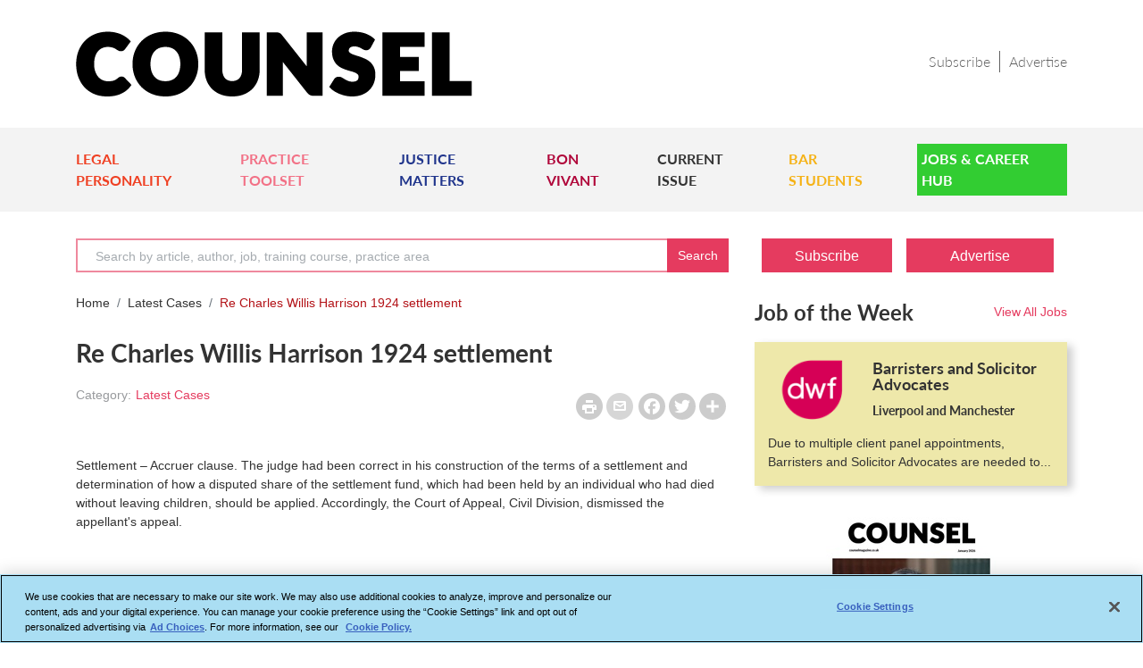

--- FILE ---
content_type: text/html; charset=utf-8
request_url: https://www.counselmagazine.co.uk/content/Re-Charles-Willis-Harrison-1924-settlement
body_size: 14189
content:
 <!DOCTYPE html> <html lang="en"> <head> <meta charset="utf-8" /> <meta name="viewport" content="width=device-width, initial-scale=1.0"> <title>
	Re Charles Willis Harrison 1924 settlement | COUNSEL | The Magazine of the Bar of England and Wales
</title> <link rel="shortcut icon" href="/Mvc/Contents/Images/favicon.ico" type="image/png" /> <link rel="stylesheet" href="https://cdn.jsdelivr.net/npm/bootstrap@4.5.3/dist/css/bootstrap.min.css" integrity="sha384-TX8t27EcRE3e/ihU7zmQxVncDAy5uIKz4rEkgIXeMed4M0jlfIDPvg6uqKI2xXr2" crossorigin="anonymous"> <link rel="stylesheet" href="https://cdnjs.cloudflare.com/ajax/libs/font-awesome/4.7.0/css/font-awesome.min.css" /> <link href="/Mvc/Contents/CSS/owl.carousel.min.css?v=24" rel="stylesheet" /> <link href="/Mvc/Contents/CSS/common-style.min.css?v=24" rel="stylesheet" /> <link href="/Mvc/Contents/CSS/left-content-style.min.css?v=24" rel="stylesheet" /> <link href="/Mvc/Contents/CSS/right-content-style.min.css?v=24" rel="stylesheet" /> <link href="/Mvc/Contents/CSS/footer.min.css?v=24" rel="stylesheet" /> <script src="/Mvc/Contents/JS/jquery.min.js"></script> <script async src="https://securepubads.g.doubleclick.net/tag/js/gpt.js"></script> <script type="text/plain" class="optanon-category-4">
        window.googletag = window.googletag || { cmd: [] };
    </script> <script>
        window.dataLayer = window.dataLayer || [];
    </script> <script type="text/plain" class="optanon-category-2-4">
(function(w,d,s,l,i){w[l]=w[l]||[];w[l].push({'gtm.start':
new Date().getTime(),event:'gtm.js'});var f=d.getElementsByTagName(s)[0],
j=d.createElement(s),dl=l!='dataLayer'?'&l='+l:'';j.async=true;j.src=
'https://www.googletagmanager.com/gtm.js?id='+i+dl;f.parentNode.insertBefore(j,f);
})(window,document,'script','dataLayer','GTM-5MZQBDZ');</script> <script type="text/javascript" src="/Mvc/Contents/JS/Searchbox.min.js?v=24"></script> <style type="text/css" media="all">@media (max-width: 767px) {
    .top-ad {
         text-align: center;
    margin: 20px auto 10px;
    }
}


/*Student Cover*/
.virtual-block.mb-4{
	margin-bottom : 0 !important;
}

#div-gpt-ad-1614186962700-0 {
  display: none;
}</style><style type="text/css" media="all">#ot-sdk-btn.ot-sdk-show-settings, #ot-sdk-btn.optanon-show-settings{
color: #000000 !important;
border: none !important;
font-size: 13px!important;
padding: 0px !important;

}
#ot-sdk-btn.ot-sdk-show-settings, #ot-sdk-btn.optanon-show-settings{
	line-height: 26px !important;
}
#ot-sdk-btn.ot-sdk-show-settings:hover, #ot-sdk-btn.optanon-show-settings:hover {
text-decoration: none !important;
background-color: transparent !important;
}</style><script type="text/javascript" src="https://www.googletagmanager.com/gtag/js?id=UA-2545654-35"></script><meta property="og:title" content="Re Charles Willis Harrison 1924 settlement" /><meta property="og:type" content="article" /><meta property="og:url" content="https://www.counselmagazine.co.uk/content/Re-Charles-Willis-Harrison-1924-settlement" /><meta property="og:site_name" content="Counsel Magazine" /><meta name="Generator" content="Sitefinity 15.4.8600.0 DX" /><link rel="canonical" href="https://www.counselmagazine.co.uk/content/Re-Charles-Willis-Harrison-1924-settlement" /><meta property="og:url" content="https://www.counselmagazine.co.uk/content/Re-Charles-Willis-Harrison-1924-settlement" /><meta property="twitter:title" content="Re Charles Willis Harrison 1924 settlement" /><meta property="og:type" content="news" /><meta /><meta property="twitter:url" content="https://www.counselmagazine.co.uk/content/Re-Charles-Willis-Harrison-1924-settlement" /><meta property="twitter:card" content="summary_large_image" /><meta property="twitter:site" content="@CounselMagazine" /><meta property="og:description" content="Settlement – Accruer clause. The judge had been correct in his construction of the terms of a settlement and determination of how a disputed share of the settlement fund, which had been held by an individual who had died without leaving children, should be applied. Accordingly, the Court of Appeal, Civil Division, dismissed the appellant&#39;s appeal." /><meta property="twitter:description" content="Settlement – Accruer clause. The judge had been correct in his construction of the terms of a settlement and determination of how a disputed share of the settlement fund, which had been held by an individual who had died without leaving children, should be applied. Accordingly, the Court of Appeal, Civil Division, dismissed the appellant&#39;s appeal." /><meta property="og:image" content="/images/uploadedfiles/counsel_default.jpg" /><meta property="twitter:image" content="/images/uploadedfiles/counsel_default.tmb-twitterthu.jpg" /><meta name="description" content="Settlement – Accruer clause. The judge had been correct in his construction of the terms of a settlement and determination of how a disputed share of the settlement fund, which had been held by an individual who had died without leaving children, should be applied. Accordingly, the Court of Appeal, Civil Division, dismissed the appellant&#39;s appeal." /></head> <body class="home-job-parent"> <noscript><iframe class="optanon-category-4" src="https://www.googletagmanager.com/ns.html?id=GTM-5MZQBDZ" height="0" width="0" style="display: none; visibility: hidden"></iframe></noscript> <div id='div-gpt-ad-1612259901199-0'> <script type="text/plain" class="optanon-category-4">
            googletag.cmd.push(function () { googletag.display('div-gpt-ad-1612259901199-0'); });
        </script> </div> 
<div class="sf_cols" data-sf-element="Row">
    <div class="sf_colsOut sf_3cols_1_25">
        <div id="Top_Add_Section_TA1DB1CF2057_Col00" class="sf_colsIn sf_3cols_1in_25" data-sf-element="Column 1">
            
        </div>
    </div>
    <div class="sf_colsOut sf_3cols_2_50">
        <div id="Top_Add_Section_TA1DB1CF2057_Col01" class="sf_colsIn sf_3cols_2in_50" data-sf-element="Column 2">
<script type="text/plain" class="optanon-category-2">

var appInsights=window.appInsights||function(a){
  function b(a){c[a]=function(){var b=arguments;c.queue.push(function(){c[a].apply(c,b)})}}var c={config:a},d=document,e=window;setTimeout(function(){var b=d.createElement("script");b.src=a.url||"https://az416426.vo.msecnd.net/scripts/a/ai.0.js",d.getElementsByTagName("script")[0].parentNode.appendChild(b)});try{c.cookie=d.cookie}catch(a){}c.queue=[];for(var f=["Event","Exception","Metric","PageView","Trace","Dependency"];f.length;)b("track"+f.pop());if(b("setAuthenticatedUserContext"),b("clearAuthenticatedUserContext"),b("startTrackEvent"),b("stopTrackEvent"),b("startTrackPage"),b("stopTrackPage"),b("flush"),!a.disableExceptionTracking){f="onerror",b("_"+f);var g=e[f];e[f]=function(a,b,d,e,h){var i=g&&g(a,b,d,e,h);return!0!==i&&c["_"+f](a,b,d,e,h),i}}return c
  }({
      instrumentationKey:"81cdb87a-e807-4631-9aae-d5d696439d12"
  });

window.appInsights=appInsights,appInsights.queue&&0===appInsights.queue.length&&appInsights.trackPageView();
</script>


            
        </div>
    </div>
    <div class="sf_colsOut sf_3cols_3_25">
        <div id="Top_Add_Section_TA1DB1CF2057_Col02" class="sf_colsIn sf_3cols_3in_25" data-sf-element="Column 3">
            
        </div>
    </div>
</div>

 <!-- /6831/LN_Counsel/Mobile --> <div id='div-gpt-ad-1614186962700-0'> <script type="text/plain" class="optanon-category-4">
            googletag.cmd.push(function () { googletag.display('div-gpt-ad-1614186962700-0'); });
        </script> </div> <div class="top-ad"> <div id='div-gpt-ad-1613381941173-0'> <script type="text/plain" class="optanon-category-4">
                googletag.cmd.push(function() { googletag.display('div-gpt-ad-1613381941173-0'); });
            </script> </div> </div> 

<div >
    <div class="sfContentBlock sf-Long-text" ><iframe class="optanon-category-4" src="https://www.googletagmanager.com/ns.html?id=GTM-5MZQBDZ" height="0" width="0" style="display: none; visibility: hidden" sandbox="allow-scripts allow-same-origin allow-presentation allow-popups allow-popups-to-escape-sandbox"></iframe></div>
</div>


<div class="container">
    <div class="row header">
        
        <div class="float-left col-5 col-lg-5 col-md-8 col-sm-5">
            <a href="/"> <img src='/Mvc/Contents/Images/Counsel_CMYK_Primary_Black.png' title="Counsel magazine" alt="counsel_logo"></a>
        </div>
        
            <div class="float-right col-7 col-lg-7 col-md-4 col-sm-7 right-column">
                <div class="header-right">
                        <a class="header-secondary-nav" target="_self" href="/forms/subscribe">Subscribe</a>
                        <a class="header-secondary-nav" target="_self" href="/forms/advertise-us">Advertise</a>

                </div>
                <button class="float-right openbtn" type="button" onclick="openNav()">☰</button>
            </div>
    </div>

    
    <div id="mySidepanel" class="sidepanel">
        <a href="javascript:void(0)" class="closebtn" onclick="closeNav()">×</a>

            <div class="mob-menu">
                            <a href="/category/legal-personality" target="_self">LEGAL PERSONALITY</a>
                            <a href="/category/practice-toolset" target="_self">PRACTICE TOOLSET</a>
                            <a href="/category/justice-matters" target="_self">JUSTICE MATTERS</a>
                            <a href="/category/bon-vivant" target="_self">BON VIVANT</a>
                            <a href="/issue" target="_self">CURRENT ISSUE</a>
                            <a href="/category/bar-students" target="_self">BAR STUDENTS</a>

                <button class="dropdown-btn"  type="button">
                    JOBS &amp; CAREER HUB
                    <i class="fa fa-caret-down" aria-hidden="true"></i>
                </button>
                <div class="dropdown-container">
                                <a href="/career-hub" target="_self">Jobs &amp; Career Hub</a>
                            <a href="/career-hub/jobs-and-career" target="_self">View All Jobs</a>
                            <a href="/career-hub/career-clinic" target="_self">Career Clinic</a>
                            <a href="/career-hub/strategic-moves" target="_self">Strategic Moves</a>
                            <a href="/career-hub/partners" target="_self">Partners</a>
                            <a href="/career-hub/training-courses" target="_self">Training Courses</a>
                            <a href="/career-hub/training-course-providers" target="_self">Training Course Providers</a>

                </div>

                }
                        <a href="/forms/subscribe" class="bottom-links" target="_self">Subscribe</a>
                        <a href="/forms/advertise-us" class="bottom-links" target="_self">Advertise</a>

            </div>
    </div>
</div>

    <div class="container-fluid counsel-navigation">
        <div class="container">

            <nav class="navbar navbar-expand-sm main-navigation pl-0 pr-0">
                <ul class="navbar-nav">
                                <li class="nav-item">
                                    <a class="pomegranate-color" href="/category/legal-personality" target="_self"> LEGAL PERSONALITY </a>
                                </li>
                                <li class="nav-item">
                                    <a class="froly-color" href="/category/practice-toolset" target="_self"> PRACTICE TOOLSET </a>
                                </li>
                                <li class="nav-item">
                                    <a class="jackson-purple-color" href="/category/justice-matters" target="_self"> JUSTICE MATTERS </a>
                                </li>
                                <li class="nav-item">
                                    <a class="shiraz-color" href="/category/bon-vivant" target="_self"> BON VIVANT </a>
                                </li>
                                <li class="nav-item">
                                    <a class="default-color" href="/issue" target="_self"> CURRENT ISSUE </a>
                                </li>
                                <li class="nav-item">
                                    <a class="burnt-yellow" href="/category/bar-students" target="_self"> BAR STUDENTS </a>
                                </li>
                                <li class="nav-item snip1217 dropdown">
                                    <a class="limegreen-color limegreen-color-reverse" href="/career-hub" target="_self">Jobs &amp; Career Hub</a>
                                    <ul class="sub" id="sub-menu-dropdown">
                                                <li><a alt="Menu Link" href="/career-hub/jobs-and-career" target="_self">View All Jobs</a></li>
                                                <li><a alt="Menu Link" href="/career-hub/career-clinic" target="_self">Career Clinic</a></li>
                                                <li><a alt="Menu Link" href="/career-hub/strategic-moves" target="_self">Strategic Moves</a></li>
                                                <li><a alt="Menu Link" href="/career-hub/partners" target="_self">Partners</a></li>
                                                <li><a alt="Menu Link" href="/career-hub/training-courses" target="_self">Training Courses</a></li>
                                                <li><a alt="Menu Link" href="/career-hub/training-course-providers" target="_self">Training Course Providers</a></li>

                                    </ul>
                                </li>
                </ul>
            </nav>
        </div>
    </div>
 <div class="container"> <div class="row"> <div class="col-xl-8 col-lg-8 col-md-8 col-sm-12 col-xs-12"> 

<div >
    <div class="sfContentBlock sf-Long-text" ><div class="input-group mb-4" action="/ln-search"><input class="form-control counsel-search" maxlength="128" placeholder="Search by article, author, job, training course, practice area" size="30" type="text" name="Search" data-bind="textInput : SearchedKeyword,event: {keypress: onEnter}" id="nlj_desktop_search_keywords"><div class="input-group-prepend"><button id="btn_desktopSearch" type="button" class="input-group-text border-left-0 top-search-btn-color cursor">Search
 </button></div></div></div>
</div> <div class="clear"></div> 



<script>
window.googletag = window.googletag || { cmd: [] };
googletag.cmd.push(function () {

    googletag.defineSlot('/6831/LN_Counsel/LN', [[728, 90], [970, 90], [320, 100], [320, 50], [970, 250]], 'div-gpt-ad-1613381941173-0').addService(googletag.pubads());

    googletag.defineSlot('/6831/LN_Counsel/Mobile', [[320, 100], [320, 50]], 'div-gpt-ad-1614186962700-0').addService(googletag.pubads());

    googletag.defineSlot('/6831/LN_Counsel/sidebar', [[300, 600], [300, 250]], 'div-gpt-ad-1612260052783-0').addService(googletag.pubads());

    googletag.defineSlot('/6831/LN_Counsel/Skyscrapers', [120, 600], 'div-gpt-ad-1614090176023-0').addService(googletag.pubads());

    googletag.defineOutOfPageSlot('/6831/LN_Counsel/outofpage', 'div-gpt-ad-1612259901199-0').addService(googletag.pubads()).setTargeting('pos', 'oop');

    googletag.pubads().enableSingleRequest();
    googletag.pubads().setTargeting("noderef", "");
    googletag.pubads().setTargeting("PageTitle", "Re Charles Willis Harrison 1924 settlement");
    googletag.pubads().setTargeting("category", "Latest Cases");
    googletag.pubads().enableAsyncRendering();
    googletag.pubads().collapseEmptyDivs();
    googletag.enableServices();
});
</script>

<script type="text/plain" class="optanon-category-4" src="https://static.addtoany.com/menu/page.js"></script>


    <nav class="d-none d-md-block">
        <ol class="breadcrumb breadcrumb-desktop-color pl-0 mob-border-bottom">
            <li class="breadcrumb-item">
                <a href="/">Home</a>
            </li>
            <li class="breadcrumb-item">
                <a href="/category/latest-cases">Latest Cases</a>
            </li>
            <li class="breadcrumb-item active breadcrumb-crop-text">Re Charles Willis Harrison 1924 settlement</li>
        </ol>
    </nav>
    <h1> Re Charles Willis Harrison 1924 settlement</h1>
<div class="row mb-30">
    <div class="col-xl-6 col-lg-6 col-md-6 col-sm-12 col-xs-12">

        <div class="post-text">

            <span class="grey-text">Category:</span>
                <span class="remove-post-text">
                        <a href=/category/latest-cases>Latest Cases</a>
                        <span>
                        </span>
                </span>

        </div>
    </div>
    <div class="col-xl-6 col-lg-6 col-md-6 col-sm-12 col-xs-12 right-media-icons">
        <div class="post-text mt-2 float-none float-lg-right float-md-right">
            <span class="print-page inline align-top">
                <a href="/MVC/Views/PrinterFriendlyVersion.html#Re Charles Willis Harrison 1924 settlement"><img alt="Printer" src="/Mvc/Contents/Images/printer.png" /></a>
            </span>
            <span class="inline align-top"><a href="mailto:?subject=Counsel&amp;amp;body=https://www.counselmagazine.co.uk/content/Re-Charles-Willis-Harrison-1924-settlement"><img alt="Email" src="/Mvc/Contents/Images/mail-details.png" /></a></span>
            <!-- Go to www.addtoany.com/dashboard to customize your tools -->
            <span class="a2a_kit a2a_kit_size_32 a2a_default_style inline">
                <a class="a2a_button_facebook"></a>
                <a class="a2a_button_twitter"></a>
                <a class="a2a_dd" href="https://www.addtoany.com/share"></a>
            </span>
        </div>
    </div>
</div>

<div class="article-text mb-30">
Settlement – Accruer clause. The judge had been correct in his construction of the terms of a settlement and determination of how a disputed share of the settlement fund, which had been held by an individual who had died without leaving children, should be applied. Accordingly, the Court of Appeal, Civil Division, dismissed the appellant's appeal.
</div>





<div class="print-content d-none">
    <div class="print-breadcrumb d-none d-md-block">
        <a href="/">Home</a> &gt; <a href="/category/latest-cases">Latest Cases</a> &gt; Re Charles Willis Harrison 1924 settlement
    </div>
    <hr class="print-hr">
    <div class="row mb-4">
        <div class="col-sm-12 col-md-8 col-lg-10 inlineBlock">
            <div class="node-title">Re Charles Willis Harrison 1924 settlement</div>
        </div>
    </div>
    <div class="content clearfix">

            <div class="mb-4">
                Settlement – Accruer clause. The judge had been correct in his construction of the terms of a settlement and determination of how a disputed share of the settlement fund, which had been held by an individual who had died without leaving children, should be applied. Accordingly, the Court of Appeal, Civil Division, dismissed the appellant's appeal.
            </div>
        <br />

            <div class="field field-name-field-category field-type-taxonomy-term-reference field-label-inline clearfix">
                <div class="field-label">Category:&nbsp;</div>
                <div class="field-items">
                    <div class="field-item even">
                            <a href="/category/latest-cases" typeof="Concept" property="prefLabel" datatype="">Latest Cases</a>
                            <span class="print-footnote">[1]</span>
                    </div>
                </div>
            </div>

        <div class="print-footer">
            <div id="block-boxes-css-overrides" class="block block-boxes block-boxes-simple">
                <div class="content">
                    <div id="boxes-box-css_overrides" class="boxes-box">
                        <div class="boxes-box-content">
                            <p>
                                */
                            </p>
                        </div>
                    </div>
                </div>
            </div>
        </div>
    </div>
    <br />
    <div id="sourceURL" class="print-source_url">
        <strong> SourceURL: </strong>
        <span class="source"></span>
    </div>
    <br />
    <div id="links" class="print-links">
        <strong> Links: </strong><br />
        <span class="links"></span>
    </div>
</div>



<script>
    $(".print-page").click(function () {
        var masterContent = $('.print-content').html();
        localStorage.setItem("print-content", masterContent)
    });
</script>
 </div> <div class="col-xl-4 col-lg-4 col-md-4 col-sm-12 col-xs-12"> 

<div >
    <div class="sfContentBlock sf-Long-text" ><div style="display: inline-block"><a class="button-color subscribe-btn d-none d-md-block mb-4" href="/forms/subscribe">Subscribe</a>
<a class="button-color advertise-btn d-none d-md-block mb-4" href="/forms/advertise-us">Advertise</a>
</div></div>
</div>

    <div class="joboftheweek">
      <div class="column-wrap">
        <div class="row">
            <div class="col-xl-8 col-lg-8 col-md-8 col-sm-8 col-xs-8 jobtitlecol8">
                <h2 class="float-left">Job of the Week</h2>
            </div>
            <div class="col-xl-4 col-lg-4 col-md-4 col-sm-4 col-xs-4 jobtitlecol4">
                <div class="view-link float-right">
                    <a href="/career-hub/jobs-and-career">View All Jobs</a>
                </div>
            </div>
        </div>
    </div>
    <div class="career-board job-of-week mb-30">
                <div class="row">
                    <a class="job-column" href="/career-hub/jobs-and-career/barristers-and-solicitor-advocates">
                        <div class="row">
                                <div class="col-4 col-xl-4 col-lg-4 col-md-4 col-sm-3 col-xs-3 pr-0 job-left-image">
                                    <img src="/images/career-hub/dwf8591eda8f80c4ac4905a027450f0fd41.tmb-carlisting.png?sfvrsn=7f9da72d_1" alt="Barristers and Solicitor Advocates">
                                </div>
                            <div class="col-8 col-xl-8 col-lg-8 col-md-8 col-sm-9 col-xs-9">
                                <h4 class="job-title" title="Barristers and Solicitor Advocates">
                                    Barristers and Solicitor Advocates
                                </h4>
                                <p class="job-location">Liverpool and Manchester</p>
                            </div>
                            <div class="col-xl-12 col-lg-12 col-md-12 col-sm-12 col-xs-12 textalingment">
                                <p class="job-info" title="Due to multiple client panel appointments, Barristers and Solicitor Advocates are needed to join our team in Liverpool and Manchester.">
                                    Due to multiple client panel appointments, Barristers and Solicitor Advocates are needed to join our team in Liverpool and Manchester.
                                </p>
                            </div>
                        </div>
                    </a>
                </div>
    </div>
    </div>









        <a href=https://lnprodstorage.z35.web.core.windows.net/Counsel/2026/January/QMno9M6Lf0dOvBsLaaKHfseznxoReHB3/html/index.html target="_blank" class="virtual-block mb-4 virtual-mob-block" title="View virtual issue">
            <img class="mx-auto d-block" src=/images/career-hub/c_2026_vol_issue01_january_ofc.tmb-issuelist.jpg?sfvrsn=5b7aed9e_1 width="191" height="263" alt="virtual magazine">
            <span class="virtual-message mb-30">View virtual issue</span>
        </a>

<div >
    <div class="sfContentBlock sf-Long-text" ><a title="Bar Student Guide 2025" class="virtual-block mb-4" target="_blank" href="https://lnprodstorage.z35.web.core.windows.net/Counsel/2025/Student%20Supplement/7w5w51rbInEeJ2mFcN26wbihWqGQ5kUA/html/index.html"><img src="/images/uploadedfiles/c_2025_vol_studentsupplement_oct_ofc.jpg?sfvrsn=a9696407_1" height="263" class="mx-auto d-block" width="191" alt="Bar Student Guide 2025"><span class="virtual-message mb-30">Bar Student Guide 2025</span>
</a></div>
</div>
<div >
    <div class="sfContentBlock sf-Long-text" ><div class="column-wrap"><h2 class="float-left">Chair’s Column</h2><div class="view-link float-right"><a data-sf-ec-immutable="" href="/category/chairs-column">Read All</a>
 </div></div></div>
</div>


    <div class="chairs-list mb-4">
        <div class="features-column clear">
            <div class="row">
                    <a class="col-2 col-xl-3 col-lg-3 col-md-3 col-sm-2 col-xs-2 pr-0" href=/articles/in-the-chair-the-roads-ahead>
                        <img alt="Feature image" src=/images/career-hub/kbkc-jesshurd021-x_400x400.tmb-articleimg.jpg?sfvrsn=98603a74_1 class="feature-left-image" />
                    </a>

                <div class="col-10 col-xl-9 col-lg-9 col-md-9 col-sm-10 col-xs-10 feature-text">
                    <h4 class="feature-title right-content-title"><a href=/articles/in-the-chair-the-roads-ahead title="In the Chair: the roads ahead">In the Chair: the roads ahead</a></h4>
                    <p class="crop-text crop-standfirst-n-shakers"><p>Kirsty Brimelow KC,&nbsp;Chair of the Bar, sets our course for 2026</p></p>
                </div>
            </div>
        </div>       
    </div>

<div >
    <div class="sfContentBlock sf-Long-text" ><a href="https://lnprodstorage.z35.web.core.windows.net/Counsel/2025/Silks%20Supplement/KSrhxawyMZZHoBCsVw2cQC514bS5PfUD/html/index.html" target="_blank" class="virtual-block mb-4" title="View silk issue"><img src="/images/uploadedfiles/counsel_2025_silkssupplement_ofc.jpg?sfvrsn=e511a680_1" height="263" class="mx-auto d-block" width="191" alt="View silk issue"><span class="virtual-message mb-30">View silk issue</span>
</a></div>
</div>
<div >
    <div class="sfContentBlock sf-Long-text" ><a href="https://lnprodstorage.z35.web.core.windows.net/Counsel/2024/Student%20Guide/8eTUZlWYWiCty9C6h7SwxhZr1k1VHzE9/html/index.html" target="_blank" class="virtual-block mb-4" title="Bar Student Guide 2024"><img src="/images/uploadedfiles/c_2024_vol_studentsupplement_oct_ofc.jpg?sfvrsn=94b053db_1" height="263" class="mx-auto d-block" width="191" alt="Bar Student Guide 2024"><span class="virtual-message mb-30">Bar Student Guide 2024</span>
</a></div>
</div>








<div >
    <div class="sfContentBlock sf-Long-text" ><a href="https://lnprodstorage.z35.web.core.windows.net/Counsel/2023/StudentSupplement2023/z3vtoaojGyUHInCpLFbp44SrTPFLusxj/html/index.html" target="_blank" class="virtual-block mb-4" title="View bar student guide 2023"><img class="mx-auto d-block" src="/images/uploadedfiles/StudentSupp_2023_Cover_page_1332e1d4e-71fa-4b94-b6ab-acfcd2e13568.jpg" width="191" height="263" alt="View bar student guide 2023"><span class="virtual-message mb-30">View student guide 2023</span>
 </a></div>
</div>
<div >
    <div class="sfContentBlock sf-Long-text" ><a href="https://lnprodstorage.z35.web.core.windows.net/Counsel/2023/AISupplement2023/B6IKzPAfV0/html/index.html" target="_blank" class="virtual-block mb-4" title="AI special issue"><img class="mx-auto d-block" src="/images/uploadedfiles/aisupp_2023_covera22b77fd-142a-4145-a7ee-55f6d912f227.jpg" width="191" height="263" alt="AI special issue"><span class="virtual-message mb-30">AI special issue</span>
 </a></div>
</div>
<div >
    <div class="sfContentBlock sf-Long-text" ><div class="column-wrap"><h2 class="float-left">Sponsored</h2><div class="view-link float-right"><a data-sf-ec-immutable="" href="/category/sponsored-feature">Read All</a>
 </div></div></div>
</div>

    <div class="sponsored-wrapper">
            <div class="sponsored-column clear">
                <div class="row">
                    <div class="col-xl-12 col-lg-12 col-md-12 col-sm-12 col-xs-12 feature-text">
                        <h4 class="feature-title popular-sponsor-title"><a href="/articles/making-the-leap" title="Making the leap... to St Pauls Chambers">Making the leap... to St Pauls Chambers</a></h4>
                            <p class="crop-mov-n-shakers">What meaningful steps can you take in 2026 to advance your legal career? asks Thomas Cowan of St Pauls Chambers&nbsp;</p>

                    </div>
                </div>
            </div>
            <div class="sponsored-column clear">
                <div class="row">
                    <div class="col-xl-12 col-lg-12 col-md-12 col-sm-12 col-xs-12 feature-text">
                        <h4 class="feature-title popular-sponsor-title"><a href="/articles/unexpected-results-street-drug-contamination-poly-drug-use" title="Unexpected results: Street drug contamination and poly drug use">Unexpected results: Street drug contamination and poly drug use</a></h4>
                            <p class="crop-mov-n-shakers">Marie Law, Director of Toxicology at AlphaBiolabs, explains why drugs may appear in test results, despite the donor denying use of them&nbsp;</p>

                    </div>
                </div>
            </div>
            <div class="sponsored-column clear">
                <div class="row">
                    <div class="col-xl-12 col-lg-12 col-md-12 col-sm-12 col-xs-12 feature-text">
                        <h4 class="feature-title popular-sponsor-title"><a href="/articles/are-you-capitalising-on-the-power-of-time-" title="Are you capitalising on the power of time?">Are you capitalising on the power of time?</a></h4>
                            <p class="crop-mov-n-shakers">Asks Louise Crush of Westgate Wealth Management&nbsp;</p>

                    </div>
                </div>
            </div>
            <div class="sponsored-column clear">
                <div class="row">
                    <div class="col-xl-12 col-lg-12 col-md-12 col-sm-12 col-xs-12 feature-text">
                        <h4 class="feature-title popular-sponsor-title"><a href="/articles/alphabiolabs-supports-the-christie-charity-with--500-giving-back-donation" title="AlphaBiolabs supports The Christie Charity with &#163;500 Giving Back donation">AlphaBiolabs supports The Christie Charity with &#163;500 Giving Back donation</a></h4>
                            <p class="crop-mov-n-shakers">AlphaBiolabs has donated £500 to The Christie Charity through its Giving Back initiative, helping to support cancer care, treatment and research across Greater Manchester, Cheshire and further afield</p>

                    </div>
                </div>
            </div>
            <div class="sponsored-column clear">
                <div class="row">
                    <div class="col-xl-12 col-lg-12 col-md-12 col-sm-12 col-xs-12 feature-text">
                        <h4 class="feature-title popular-sponsor-title"><a href="/articles/moving-on-up" title="Moving on up">Moving on up</a></h4>
                            <p class="crop-mov-n-shakers">Q&amp;A with criminal barrister Nick Murphy, who moved to New Park Court Chambers on the North Eastern Circuit in search of a better work-life balance</p>

                    </div>
                </div>
            </div>
    </div>

<div >
    <div class="sfContentBlock sf-Long-text" ><div class="column-wrap">
    <h2 class="float-left">Most Viewed</h2>
</div></div>
</div>
            <div class="popular-column clear">
                <div class="row">
                    <div class="col-xl-12 col-lg-12 col-md-12 col-sm-12 col-xs-12 feature-text">
                        <h4 class="feature-title popular-sponsor-title">
                            <a href="https://www.counselmagazine.co.uk/articles/why-do-you-want-to-be-a-barrister-">Why do you want to be a barrister?</a>
                        </h4>
                            <p class="crop-mov-n-shakers">With pupillage application season under way, Laura Wright reflects on her route to ‘tech barrister’ and offers advice for those aiming at a career at the Bar</p>
                    </div>
                </div>
            </div>
            <div class="popular-column clear">
                <div class="row">
                    <div class="col-xl-12 col-lg-12 col-md-12 col-sm-12 col-xs-12 feature-text">
                        <h4 class="feature-title popular-sponsor-title">
                            <a href="https://www.counselmagazine.co.uk/articles/how-the-jury-system-really-works">How the jury system really works</a>
                        </h4>
                            <p class="crop-mov-n-shakers">Jury-less trial proposals threaten fairness, legitimacy and democracy without ending the backlog, writes Professor Cheryl Thomas KC (Hon), the UK’s leading expert on juries, judges and courts </p>
                    </div>
                </div>
            </div>
            <div class="popular-column clear">
                <div class="row">
                    <div class="col-xl-12 col-lg-12 col-md-12 col-sm-12 col-xs-12 feature-text">
                        <h4 class="feature-title popular-sponsor-title">
                            <a href="https://www.counselmagazine.co.uk/articles/winning-cases-where-it-matters-tim-otty-kc">Winning cases where it matters:&#160;Tim Otty KC</a>
                        </h4>
                            <p class="crop-mov-n-shakers">Human rights cases don’t come bigger than this. Tim Otty KC, lead counsel for the Government of Ukraine in its case before the European Court against Russia, talks about the significance of this landmark ruling and  other pro bono highlights from his career at the Bar. Interview by  Anthony Inglese CB</p>
                    </div>
                </div>
            </div>
            <div class="popular-column clear">
                <div class="row">
                    <div class="col-xl-12 col-lg-12 col-md-12 col-sm-12 col-xs-12 feature-text">
                        <h4 class="feature-title popular-sponsor-title">
                            <a href="https://www.counselmagazine.co.uk/articles/making-tax-digital-for-barristers">Making Tax Digital – for barristers (1)</a>
                        </h4>
                            <p class="crop-mov-n-shakers">Are you ready for the new way to do tax returns? David Southern KC explains the biggest change since HMRC launched self-assessment more than 30 years ago... and its impact on the Bar</p>
                    </div>
                </div>
            </div>
            <div class="popular-column clear">
                <div class="row">
                    <div class="col-xl-12 col-lg-12 col-md-12 col-sm-12 col-xs-12 feature-text">
                        <h4 class="feature-title popular-sponsor-title">
                            <a href="https://www.counselmagazine.co.uk/articles/-i-see-the-law-through-a-critical-lens-dr-charlotte-proudman">‘I see the law through a critical lens’: Dr Charlotte Proudman</a>
                        </h4>
                            <p class="crop-mov-n-shakers">Marking one year since a Bar disciplinary tribunal dismissed all charges against her, Dr Charlotte Proudman discusses the experience, her formative years and next steps. Interview by Anthony Inglese CB</p>
                    </div>
                </div>
            </div>

<!-- /6831/LN_Counsel/sidebar -->
<div class="top-ad mb-4">
<div id='div-gpt-ad-1612260052783-0'>
  <script type="text/plain" class="optanon-category-4">
    googletag.cmd.push(function() { googletag.display('div-gpt-ad-1612260052783-0'); });
  </script>
</div>
</div>

<!-- /6831/LN_Counsel/Skyscrapers -->
<div class="mb-4">
<div id='div-gpt-ad-1614090176023-0' style='width: 120px;margin:auto'>
  <script type="text/plain" class="optanon-category-4">
    googletag.cmd.push(function() { googletag.display('div-gpt-ad-1614090176023-0'); });
  </script>
</div>
</div>
<div >
    <div class="sfContentBlock sf-Long-text" ><a href="/career-hub" class="mb-30 d-block"><img src="/images/career-hub/counsel_default.jpg" alt="Partner Logo"></a></div>
</div>
<div >
    <div class="sfContentBlock sf-Long-text" ><div class="column-wrap"><h2 class="float-left">Latest Cases</h2><div class="view-link float-right"><a data-sf-ec-immutable="" href="/category/latest-cases">Read All</a>
 </div></div></div>
</div>


    <div class="case-column mb-5 clear">
            <a title="Pricewatch Ltd v Gausden (East Sussex Fire and Rescue Services)" href="/content/Pricewatch-Ltd-v-Gausden-East-Sussex-Fire-and-Rescue-Services-">Pricewatch Ltd v Gausden (East Sussex Fire and Rescue Services)</a>
            <a title="R (on the application of Lasham Gliding Society Ltd) v Civil Aviation Authority" href="/content/R-on-the-application-of-Lasham-Gliding-Society-Ltd-v-Civil-Aviation-Authority">R (on the application of Lasham Gliding Society Ltd) v Civil Aviation Authority</a>
            <a title="Lessees and Management Company of Herons Court v Heronslea Ltd and others" href="/content/Lessees-Management-Company-of-Herons-Court-v-Heronslea-Ltd-others">Lessees and Management Company of Herons Court v Heronslea Ltd and others</a>
            <a title="Lessees and Management Company of Herons Court v Heronslea Ltd and others" href="/content/Lessees-and-Management-Company-of-Herons-Court-v-Heronslea-Ltd-and-others">Lessees and Management Company of Herons Court v Heronslea Ltd and others</a>
            <a title="Pricewatch Ltd v Gausden (East Sussex Fire and Rescue Services)" href="/content/Pricewatch-Ltd-v-Gausden-East-Sussex-Fire-Rescue-Services-">Pricewatch Ltd v Gausden (East Sussex Fire and Rescue Services)</a>
    </div>
 <div class="clear"></div> </div> </div> </div> <div class="container-fluid pl-0 pr-0"> <footer> <div class="container"> <div class="row"> <div class="col-lg-12 col-md-12 col-sm-12 col-xs-12 pl-0 pr-0"> <div class="float-left col-lg-3 col-md-3" id="p1"> 

<div >
    <div class="sfContentBlock sf-Long-text" ><div><div class="mb-4"><a href="/"><img data-sf-ec-immutable="" class="w-100" src="/Mvc/Contents/Images/Counsel_CMYK_Primary_Black.png" alt="footer logo"></a>
 </div><div class="mb-3"><a href="https://www.lexisnexis.co.uk/"><img class="mb-2" src="/images/default-album/ln-footer-logo.png?sfvrsn=5949aa94_4" alt=""></a>
 </div><div class="mb-3"><div>Lexis House, 30 Farringdon Street, London EC4A 4HH.</div></div><div class="contact-text">CONTACT US</div><div class="phone-text">0330 161 1234</div><a class="btn buttonFooter red-btn mb-3" href="/forms/contact-us">GET IN TOUCH</a>
 <div class="grpSelect"><ul class="list-unstyled margin-top-sm"><li id="countries"><a data-sf-ec-immutable="" href="#" class="dropdown-toggle country-dropdown" data-toggle="dropdown">Worldwide: <strong class="uk">United Kingdom</strong></a>
 <ul class="dropdown-menu"><li><a data-sf-ec-immutable="" class="ar" href="http://ar.internationalsales.lexisnexis.com/">Argentina</a>
 </li><li><a data-sf-ec-immutable="" class="au" href="http://www.lexisnexis.com.au/">Australia</a>
 </li><li><a data-sf-ec-immutable="" class="at" href="http://www.lexisnexis.at/">Austria</a>
 </li><li><a data-sf-ec-immutable="" class="be" href="http://www.lexisnexis.be/">Belgium</a>
 </li><li><a data-sf-ec-immutable="" class="ca" href="http://www.lexisnexis.ca/">Canada</a>
 </li><li><a data-sf-ec-immutable="" class="cl" href="http://cl.internationalsales.lexisnexis.com/">Chile</a>
 </li><li><a data-sf-ec-immutable="" class="cn" href="http://www.lexisnexis.com.cn/">China</a>
 </li><li><a data-sf-ec-immutable="" class="co" href="http://co.internationalsales.lexisnexis.com/">Columbia</a>
 </li><li><a data-sf-ec-immutable="" class="dk" href="http://www.lexisnexis.dk/">Denmark</a>
 </li><li><a data-sf-ec-immutable="" class="fi" href="http://www.lexisnexis.fi/">Finland</a>
 </li><li><a data-sf-ec-immutable="" class="fr" href="http://www.lexisnexis.fr/">France</a>
 </li><li><a data-sf-ec-immutable="" class="de" href="http://www.lexisnexis.de/">Germany</a>
 </li><li><a data-sf-ec-immutable="" class="gr" href="http://gr.internationalsales.lexisnexis.com/">Greece</a>
 </li><li><a data-sf-ec-immutable="" class="hk" href="http://www.lexisnexis.com.hk/">Hong Kong</a>
 </li><li><a data-sf-ec-immutable="" class="in" href="http://www.lexisnexis.co.in/">India</a>
 </li><li><a data-sf-ec-immutable="" class="int-sales" href="http://internationalsales.lexisnexis.com/">International Sales(Includes Middle East)</a>
 </li><li><a data-sf-ec-immutable="" class="il" href="http://www.lexisnexis.co.il/">Israel</a>
 </li><li><a data-sf-ec-immutable="" class="it" href="http://www.lexisnexis.it/">Italy</a>
 </li><li><a data-sf-ec-immutable="" class="jp" href="http://www.lexisnexis.jp/">Japan</a>
 </li><li><a data-sf-ec-immutable="" class="kr" href="http://www.lexisnexis.kr/">Korea</a>
 </li><li><a data-sf-ec-immutable="" class="latin-america" href="http://internationalsales.lexisnexis.com/">Latin America and the Caribbean</a>
 </li><li><a data-sf-ec-immutable="" class="lu" href="http://www.lexisnexis.lu/french/">Luxembourg</a>
 </li><li><a data-sf-ec-immutable="" class="my" href="http://www.lexisnexis.com.my/">Malaysia </a>
 </li><li><a data-sf-ec-immutable="" class="mx" href="http://mx.internationalsales.lexisnexis.com/">Mexico</a>
 </li><li><a data-sf-ec-immutable="" class="nl" href="http://www.lexisnexis.nl/">Netherlands</a>
 </li><li><a data-sf-ec-immutable="" class="nz" href="http://www.lexisnexis.co.nz/">New Zealand</a>
 </li><li><a data-sf-ec-immutable="" class="no" href="http://www.lexisnexis.no/">Norway</a>
 </li><li><a data-sf-ec-immutable="" class="ph" href="http://www.lexisnexis.com.ph/">Philippines</a>
 </li><li><a data-sf-ec-immutable="" class="sg" href="http://www.lexisnexis.com.sg/">Singapore</a>
 </li><li><a data-sf-ec-immutable="" class="za" href="http://www.lexisnexis.co.za/">South Africa</a>
 </li><li><a data-sf-ec-immutable="" class="es" href="http://www.lexisnexis.es/">Spain</a>
 </li><li><a data-sf-ec-immutable="" class="se" href="http://www.lexisnexis.se/">Sweden</a>
 </li><li><a data-sf-ec-immutable="" class="ch" href="http://www.lexisnexis.ch/">Switzerland</a>
 </li><li><a data-sf-ec-immutable="" class="tw" href="http://www.lexisnexis.com.tw/">Taiwan </a>
 </li><li><a data-sf-ec-immutable="" class="tr" href="http://tr.internationalsales.lexisnexis.com/">Turkey</a>
 </li><li><a data-sf-ec-immutable="" class="us" href="http://www.lexisnexis.com/">United States</a>
 </li></ul></li></ul></div></div></div>
</div> </div> <div class="float-left col-lg-3 col-md-3" id="p2"> 

<div >
    <div class="sfContentBlock sf-Long-text" ><div><div><div class="footer-title mb-2">QUICK LINKS</div></div></div></div>
</div> 



                <div class="footer-links"><a href="/career-hub" target="_self">Jobs and Career Hub</a></div>
                <div class="footer-links"><a href="https://www.newlawjournal.co.uk/directory" target="_blank">Directory</a></div>
                <div class="footer-links"><a href="/issue" target="_self">Current Issue</a></div>
                <div class="footer-links"><a href="/features" target="_self">Features</a></div>
                <div class="footer-links"><a href="/content/editorial-board" target="_self">Editorial Board</a></div>
                <div class="footer-links"><a href="/about-us" target="_self">About us</a></div>
                <div class="footer-links"><a href="/write-for-us" target="_self">Write for us</a></div>
                <div class="footer-links"><a href="http://www.barcouncil.org.uk/" target="_blank">Bar Council</a></div>
                <div class="footer-links"><a href="http://www.wellbeingatthebar.org.uk/" target="_blank">Wellbeing at the Bar</a></div>
                <div class="footer-links"><a href="http://www.barcouncil.org.uk/bar-council-services/for-barristers/bar-representation-fee.html" target="_blank">Bar Representation Fee</a></div>
                <div class="footer-links  mb-4"><a href="http://www.barstandardsboard.org.uk/" target="_blank">Bar Standards Board</a></div>
 </div> <div class="float-left col-lg-3 col-md-3" id="p3"> 

<div >
    <div class="sfContentBlock sf-Long-text" ><div><div><div class="footer-title mb-2">PARTNER SITES</div></div></div></div>
</div> 



    <div class="footerTitleLinks widthPartnerSites">

                <div class="footer-links"><a href="https://www.newlawjournal.co.uk/" target="_blank">New Law Journal</a></div>
                <div class="footer-links"><a href="https://www.tolleycpd.co.uk/" target="_blank">Tolley</a></div>
                <div class="footer-links"><a href="https://www.lexisnexis.com" target="_blank">LexisNexis</a></div>
                <div class="footer-links"><a href="https://www.taxjournal.com/" target="_blank">Tax Journal</a></div>
                <div class="footer-links"><a href="https://www.taxation.co.uk" target="_blank">Taxation</a></div>
    </div>
 

<div >
    <div class="sfContentBlock sf-Long-text" ><div><div class="footer-title mb-2 mt-4">POLICIES</div></div></div>
</div> 



<div class="footer-links">
    <a id="ot-sdk-btn" class="ot-sdk-show-settings"></a>
</div>

                <div class="footer-links"><a href="https://www.lexisnexis.com/en-us/privacy/data-privacy-principles.page" target="blank">Data Protection</a></div>
                <div class="footer-links"><a href="https://www.lexisnexis.com/global/privacy/privacy-policy.page" target="blank">Privacy Policy</a></div>
                <div class="footer-links mb-5"><a href="http://www.lexisnexis.co.uk/terms" target="blank">Terms &amp; Conditions</a></div>
 </div> <div class="float-left col-lg-3 col-md-3" id="p4"> 

<div >
    <div class="sfContentBlock sf-Long-text" ><div><div><a class="box" href="/forms/subscribe">Subscribe</a></div><div class="mb-3"><a class="box" href="/forms/advertise-us">Advertise with us</a></div><div class="mob-width-75 mb-3"><a target="_blank" href="https://www.relx.com/~/media/Files/R/RELX-Group/documents/responsibility/relx-slavery-statement-2025.pdf" style="color: rgba(0, 0, 0, 1)" data-sf-ec-immutable="">Protecting human rights: Our Modern Slavery Act Statement</a>
 </div></div></div>
</div> </div> </div> </div> </div> </footer> <div class="footer-bottom"> <div class="container"> <div> 

<div >
    <div class="sfContentBlock sf-Long-text" ><div><div class="float-left copyright-text">Copyright © 2026 Bar&nbsp;Council&nbsp;<a target="_blank" href="https://www.lexisnexis.co.uk/" data-sf-ec-immutable="">LexisNexis</a></div><div class="float-right"><a href="https://www.relx.com/" target="_blank"><img src="/images/default-album/relx-logo.png?sfvrsn=ab81c29_2" alt=""></a></div></div></div>
</div> </div> </div> </div> </div> <!-- OneTrust Cookies Consent Notice start --> <script type="text/javascript" src="https://cdn.cookielaw.org/consent/5ca1ffb0-4ffe-479e-8cef-995088452f10/OtAutoBlock.js"></script> <script src="https://cdn.cookielaw.org/scripttemplates/otSDKStub.js" type="text/javascript" charset="UTF-8" data-domain-script="5ca1ffb0-4ffe-479e-8cef-995088452f10"></script> <script type="text/javascript">
            function OptanonWrapper() { }
        </script> <!-- OneTrust Cookies Consent Notice end --> <script type="text/javascript" src="/Mvc/Contents/JS/popper.min.js"></script> <script type="text/javascript" src="/Mvc/Contents/JS/bootstrap.min.js"></script> <script src="https://cdn.jsdelivr.net/npm/bootstrap@4.5.3/dist/js/bootstrap.bundle.min.js" integrity="sha384-ho+j7jyWK8fNQe+A12Hb8AhRq26LrZ/JpcUGGOn+Y7RsweNrtN/tE3MoK7ZeZDyx" crossorigin="anonymous"></script> <script type="text/javascript" src="/Mvc/Contents/JS/counsel.min.js?v=24"></script> </body> </html>

--- FILE ---
content_type: text/html; charset=utf-8
request_url: https://www.google.com/recaptcha/api2/aframe
body_size: 267
content:
<!DOCTYPE HTML><html><head><meta http-equiv="content-type" content="text/html; charset=UTF-8"></head><body><script nonce="natx_trZRPQH7GL6YiuiDg">/** Anti-fraud and anti-abuse applications only. See google.com/recaptcha */ try{var clients={'sodar':'https://pagead2.googlesyndication.com/pagead/sodar?'};window.addEventListener("message",function(a){try{if(a.source===window.parent){var b=JSON.parse(a.data);var c=clients[b['id']];if(c){var d=document.createElement('img');d.src=c+b['params']+'&rc='+(localStorage.getItem("rc::a")?sessionStorage.getItem("rc::b"):"");window.document.body.appendChild(d);sessionStorage.setItem("rc::e",parseInt(sessionStorage.getItem("rc::e")||0)+1);localStorage.setItem("rc::h",'1769146953793');}}}catch(b){}});window.parent.postMessage("_grecaptcha_ready", "*");}catch(b){}</script></body></html>

--- FILE ---
content_type: text/css
request_url: https://www.counselmagazine.co.uk/Mvc/Contents/CSS/left-content-style.min.css?v=24
body_size: -872
content:
.form-control.counsel-search{border:2px solid #e53b5f;border-radius:0;border-right:0;font-size:14px;color:#333;padding-top:9px;padding-bottom:7px;padding-left:20px;opacity:.6;height:38px}.input-group-text.top-search-btn-color{background-color:#e53b5f;color:#fff;border:2px solid #e53b5f;height:38px;padding:0 10px 0 12px;font-size:14px}.top-search-btn-color:hover{background-color:#b31217;color:#fff;border:2px solid #b31217;height:38px;padding:0 10px 0 12px}.input-group-text.top-search-btn-color:focus{outline:0}.carousel{border:1px solid #dee2e6}.carousel-indicators{top:40%;display:block;right:0;left:78%}.carousel-indicators li{background-image:url(../Images/Circular-Gray-icon.png);background-repeat:no-repeat;width:15px;height:10px;border:0;background-color:inherit;margin-bottom:12px}.carousel-indicators li.active{background-image:url(../Images/filled_circle.png);background-repeat:no-repeat;background-color:inherit}.carousel-inner{position:relative;width:100%;overflow:hidden}.slider_image_size{max-height:350px}.carousel-img-height{height:350px}.article-image{width:auto;max-width:100%;max-height:350px;object-fit:cover}.main-carousel .carousel-caption{background:#e53b5f;opacity:.9;text-align:left;max-width:500px;left:0;margin:0;padding:5px 18px;bottom:0}.practice-area .carousel-caption .tf-caption{font-size:18px;color:#f8f9fa;line-height:18px}.carousel-caption .feature-author>span{color:#fff}.carousel-caption .feature-author .home-author{color:#fff;font-family:'Lato-Bold','Helvetica Neue','Helvetica','Arial',sans-serif}.carousel-caption .feature-author a:hover{color:#cbd3da}.features,.articles{border-bottom:1px solid #ddd;padding-bottom:15px;margin-bottom:22px}.features:nth-of-type(3n){border-bottom:0;padding-bottom:0;margin-bottom:30px}.article-by-author-list div.articles:last-child,.article-by-tag-list div.articles:last-child{border-bottom:0;padding-bottom:0;margin-bottom:30px}.feature-title a{font-family:'Lato-Bold','Helvetica Neue','Helvetica','Arial',sans-serif;color:#333}.feature-text,.feature-text p{color:#6f6b6b;margin-bottom:8px}.feature-date,.feature-author span{font-size:13px;color:#989a9d}.feature-author a{color:#e53b5f;font-size:13px}.feature-title a:hover,.feature-author a:hover{color:#b31217}.pagination1 a{color:#333;padding:4px 8px;text-decoration:none;opacity:1}.input_pagination{position:relative;width:45px;padding:5px;border:1px solid #6f6b6b;text-align:center}#start_pagination,#start_pagination_down,#start_pagination_lower{color:#b31217;font-family:'Lato-Bold','Helvetica Neue','Helvetica','Arial',sans-serif}.articleListingBottom .input_pagination.leftDropDown{width:11%;padding:0;display:inline-table}.articleListingBottom .count{color:#b31217;border-right:1px solid #ddd;display:table-cell;padding:0 12px 0 10px}.articleCount{height:calc(1.5em + .3rem + 2px)}#inputState:not([size]):not([multiple]){height:calc(2rem)}.articleListingBottom{border-top:1px solid #ddd;border-bottom:1px solid #ddd;padding:15px 0}.grey-text,.separator-color{color:#989a9d;padding-right:1px}.post-text a{padding-right:0}.comma-color{color:#e53b5f;margin-left:-3px}.post-text .remove-post-text a{padding-right:0}.stand-first-text,.stand-first-text p,.stand-first-text h3{color:#e53b5f;font-size:20px;margin-bottom:20px;font-family:'Lato-Bold','Helvetica Neue','Helvetica','Arial',sans-serif}.stand-first-text h3{line-height:1.5}.author-image-size{height:151px;max-width:151px;border:1px solid #ccc;object-fit:cover}.roundImages{border-radius:50%}.issue-detail-wrap .author-name{font-family:'Lato-Bold','Helvetica Neue','Helvetica','Arial',sans-serif;color:#989a9d}.issue-detail-wrap .author-name:hover{color:#808080}.issue-detail-wrap .separator-color{font-family:'Lato-Bold','Helvetica Neue','Helvetica','Arial',sans-serif}.issue-list-image{border:1px solid #ccc;padding:10px;width:fit-content;margin:auto;margin-left:0}.issue-list{border-bottom:1px solid #ddd;margin-bottom:32px;padding-bottom:18px}.img-fluid-issue{width:191px;height:263px}.issue-detail-image{width:155px;height:219px}.standfirst-article-text .standfirst-article-text-css{font-size:16px;color:#333;font-family:'Lato-Regular','Helvetica Neue','Helvetica','Arial',sans-serif}.issue-detail-title{border-bottom:1px solid #ddd;padding-bottom:12px;margin-bottom:12px}.article-link{font-size:16px;line-height:18px;font-family:'Lato-Bold','Helvetica Neue','Helvetica','Arial',sans-serif}.issue-detail-wrap .article-link{display:inline-block;margin-bottom:8px;color:#333}.issue-detail-wrap .article-link:hover{color:#b31217}.issue-detail-wrap{margin-bottom:10px}.issue-detail-wrap ul{padding:0;margin-bottom:15px}.issue-detail-wrap ul li{list-style:none;display:block}.author-list-on-article{border-bottom:1px solid #ddd;padding:20px 0}.issue-extract{background:#efeeee;padding:18px 26px;width:100%}.extract-left span{color:#135cab}.extract-left span:hover{color:#135cab}.extract-right a{margin-right:18px}.extract-right a:last-child{margin-right:0}.feed-img{margin:11px 0 0 8px}.article-by-author-list{margin-bottom:16px;margin-right:16px}@media only screen and (min-device-width:768px){.feature-left-image{width:100%}.desk-hide{display:none}.desk-mb-60{margin-bottom:60px}}@media only screen and (min-device-width:768px) and (max-device-width:1024px){.hide_pagination{display:none}.pagination1 a{padding:4px 8px 4px 4px}.author-website{margin-top:4px;display:inline-block}.carousel-img-height{height:220px}.carousel-caption{max-width:250px!important;padding:5px 5px!important}.carousel-caption h6{margin-bottom:.1rem!important}.carousel-caption h6 a{line-height:.5!important}.tf-caption a{font-size:12px!important}.biography-links{display:flex;flex-direction:column;align-items:flex-start;gap:10px}.biography-links span{width:100%;display:inline-block}span>.bio-btn{width:100%;display:inline-block;text-align:center}}@media only screen and (max-device-width:767px){.carousel-indicators{top:18%}.mob-hide{display:none}.mob-border-bottom{border-bottom:1px solid #ddd}.articleListingBottom{display:block}.input_pagination{width:38px;padding:2px 5px}.author-image-size{height:86px;max-width:86px}.author-profession{font-family:'Lato-Bold','Helvetica Neue','Helvetica','Arial',sans-serif;font-size:16px}.form-control.counsel-search{font-size:14px;height:38px}.main-carousel .carousel-caption{max-width:300px}.carousel-img-height{height:175px}.carousel-caption{max-width:250px!important;padding:5px 5px!important;line-height:.5!important}.carousel-caption h6{margin-bottom:.1rem!important}.carousel-caption h6 a{line-height:.5!important}.tf-caption a{font-size:12px!important}.feature-list .jobs-video{width:100%}.article-by-author-list{margin-right:0}.biography-links{display:flex;flex-direction:column;align-items:flex-start;gap:10px}.biography-links span{width:100%;display:inline-block}span>.bio-btn{width:100%;display:inline-block;text-align:center}}@media only screen and (width:1024px){.biography-links span{width:50%;display:inline-block}span>.bio-btn{width:100%;display:inline-block;text-align:center}}.biography-links{display:flex;justify-content:space-between;padding-top:8px}span>.bio-btn{cursor:pointer;color:#fff;background-color:#e53b5f;padding:5px 10px;font-size:14px;transition:background-color .3s ease,box-shadow .3s ease}span>.bio-btn:hover{background-color:#b31217;color:#fff;box-shadow:0 4px 8px rgba(0,0,0,.1)}.biography-links span{flex-shrink:0}